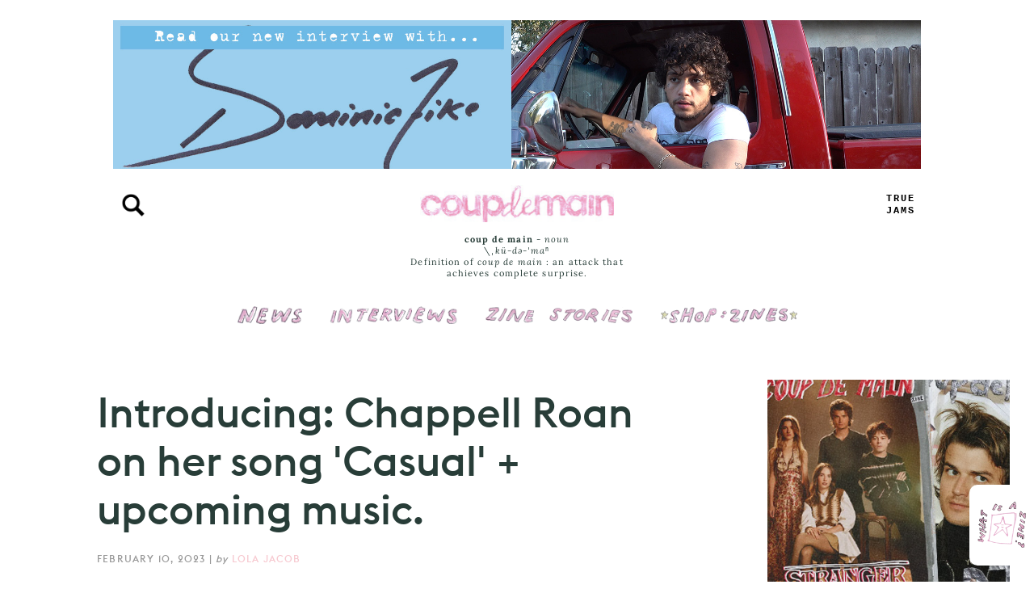

--- FILE ---
content_type: text/html; charset=UTF-8
request_url: https://coupdemainmagazine.com/chappell-roan/18994
body_size: 12254
content:
<!DOCTYPE html>
<html lang="en" dir="ltr" prefix="og: https://ogp.me/ns#">
  <head>
    <meta charset="utf-8" />
<script>var _paq = _paq || [];(function(){var u=(("https:" == document.location.protocol) ? "https://analytics.coupdemainmagazine.com/" : "http://analytics.coupdemainmagazine.com/");_paq.push(["setSiteId", "1"]);_paq.push(["setTrackerUrl", u+"matomo.php"]);_paq.push(["setDoNotTrack", 1]);if (!window.matomo_search_results_active) {_paq.push(["trackPageView"]);}_paq.push(["setIgnoreClasses", ["no-tracking","colorbox"]]);_paq.push(["enableLinkTracking"]);var d=document,g=d.createElement("script"),s=d.getElementsByTagName("script")[0];g.type="text/javascript";g.defer=true;g.async=true;g.src=u+"matomo.js";s.parentNode.insertBefore(g,s);})();</script>
<meta name="description" content="Los Angeles-based popstar Chappell Roan is signing her name in neon glitter on the pop world with her latest track, &#039;Casual&#039;, following the downfall of a &quot;casual&quot; relationship. Embellished with memorable lyrics like, &quot;I fucked you in the bathroom when we went to dinner / Your parents at the table, you wonder why I&#039;m bitter,&quot; and &quot;I&#039;ve heard so many rumours / That I&#039;m just a girl that you bang on your couch,&quot; scattered throughout the track." />
<meta name="keywords" content="Coup De Main, Coup De Main Magazine, New Zealand Magazine, Music Magazine, Music, Pop-Culture, CDM, Fashion, Films, TV, Movies, Photography, Interviews, Books, TV, Arts, Blogs" />
<link rel="shortlink" href="https://cpdmn.com" />
<link rel="canonical" href="https://coupdemainmagazine.com/chappell-roan/18994" />
<link rel="image_src" href="https://coupdemainmagazine.com/sites/default/files/styles/large_square/public/article/18994/hero-18994-721217428.jpg?itok=Ux_kIcGX" />
<meta name="rights" content="Coup De Main © 2009-2025 - All Rights Reserved. Unauthorised reproduction of any part/images/articles/content of this site is prohibited by law. All images and content © 2009-2025." />
<meta name="referrer" content="no-referrer" />
<link rel="icon" href="https://coupdemainmagazine.com/sites/default/files/icons/favicon.ico" />
<link rel="mask-icon" href="https://coupdemainmagazine.com/sites/default/files/icons/mask-icon.svg" color="#ffffff" />
<link rel="icon" sizes="16x16" href="https://coupdemainmagazine.com/sites/default/files/icons/cdm-16x16.png" />
<link rel="icon" sizes="32x32" href="https://coupdemainmagazine.com/sites/default/files/icons/cdm-32x32.png" />
<link rel="icon" sizes="96x96" href="https://coupdemainmagazine.com/sites/default/files/icons/cdm-96x96.png" />
<link rel="icon" sizes="192x192" href="https://coupdemainmagazine.com/sites/default/files/icons/cdm-192x192.png" />
<link rel="apple-touch-icon" href="https://coupdemainmagazine.com/sites/default/files/icons/cdm-60x60.png" />
<link rel="apple-touch-icon" sizes="72x72" href="https://coupdemainmagazine.com/sites/default/files/icons/cdm-72x72.png" />
<link rel="apple-touch-icon" sizes="76x76" href="https://coupdemainmagazine.com/sites/default/files/icons/cdm-76x76.png" />
<link rel="apple-touch-icon" sizes="114x114" href="https://coupdemainmagazine.com/sites/default/files/icons/cdm-114x114.png" />
<link rel="apple-touch-icon" sizes="120x120" href="https://coupdemainmagazine.com/sites/default/files/icons/cdm-120x120.png" />
<link rel="apple-touch-icon" sizes="144x144" href="https://coupdemainmagazine.com/sites/default/files/icons/cdm-144x144.png" />
<link rel="apple-touch-icon" sizes="152x152" href="https://coupdemainmagazine.com/sites/default/files/icons/cdm-152x152.png" />
<link rel="apple-touch-icon" sizes="180x180" href="https://coupdemainmagazine.com/sites/default/files/icons/cdm-180x180.png" />
<link rel="apple-touch-icon-precomposed" href="https://coupdemainmagazine.com/sites/default/files/icons/cdm-57x57.png" />
<link rel="apple-touch-icon-precomposed" sizes="72x72" href="https://coupdemainmagazine.com/sites/default/files/icons/cdm-72x72.png" />
<link rel="apple-touch-icon-precomposed" sizes="76x76" href="https://coupdemainmagazine.com/sites/default/files/icons/cdm-76x76.png" />
<link rel="apple-touch-icon-precomposed" sizes="114x114" href="https://coupdemainmagazine.com/sites/default/files/icons/cdm-114x114.png" />
<link rel="apple-touch-icon-precomposed" sizes="120x120" href="https://coupdemainmagazine.com/sites/default/files/icons/cdm-120x120.png" />
<link rel="apple-touch-icon-precomposed" sizes="144x144" href="https://coupdemainmagazine.com/sites/default/files/icons/cdm-114x114.png" />
<link rel="apple-touch-icon-precomposed" sizes="152x152" href="https://coupdemainmagazine.com/sites/default/files/icons/cdm-152x152.png" />
<link rel="apple-touch-icon-precomposed" sizes="180x180" href="https://coupdemainmagazine.com/sites/default/files/icons/cdm-180x180.png" />
<meta property="og:site_name" content="Coup de Main Magazine" />
<meta property="og:type" content="Article" />
<meta property="og:url" content="https://coupdemainmagazine.com/chappell-roan/18994" />
<meta property="og:title" content="Introducing: Chappell Roan on her song &#039;Casual&#039; + upcoming music." />
<meta property="og:image" content="https://coupdemainmagazine.com/sites/default/files/styles/large_square/public/article/18994/hero-18994-721217428.jpg?itok=Ux_kIcGX" />
<meta property="og:image:url" content="https://coupdemainmagazine.com/sites/default/files/styles/large_square/public/article/18994/hero-18994-721217428.jpg?itok=Ux_kIcGX" />
<meta property="og:image:secure_url" content="https://coupdemainmagazine.com/sites/default/files/styles/large_square/public/article/18994/hero-18994-721217428.jpg?itok=Ux_kIcGX" />
<meta property="og:image:type" content="image/jpeg" />
<meta property="og:image:width" content="900" />
<meta property="og:image:height" content="900" />
<meta property="og:updated_time" content="2023-02-14T11:56:58+1300" />
<meta property="article:publisher" content="https://www.facebook.com/coupdemainmag" />
<meta name="twitter:card" content="summary_large_image" />
<meta name="twitter:site" content="@coupdemain" />
<meta name="twitter:title" content="Introducing: Chappell Roan on her song &#039;Casual&#039; + upcoming music." />
<meta name="twitter:site:id" content="21392223" />
<meta name="twitter:image" content="https://coupdemainmagazine.com/sites/default/files/styles/large_square/public/article/18994/hero-18994-721217428.jpg?itok=Ux_kIcGX" />
<meta name="viewport" content="width=device-width, initial-scale=1.0, minimum-scale=1.0, maximum-scale=1.0" />
<meta name="Generator" content="Drupal 10 (https://www.drupal.org)" />
<meta name="MobileOptimized" content="width" />
<meta name="HandheldFriendly" content="true" />
<link rel="prev" href="/paramore/19008" />
<link rel="next" href="/steven-yeun/19010" />

    <title>Introducing: Chappell Roan on her song &#039;Casual&#039; + upcoming music. | Coup de Main Magazine</title>
    <link rel="stylesheet" media="all" href="/core/modules/system/css/components/align.module.css?t8fxhi" />
<link rel="stylesheet" media="all" href="/core/modules/system/css/components/fieldgroup.module.css?t8fxhi" />
<link rel="stylesheet" media="all" href="/core/modules/system/css/components/container-inline.module.css?t8fxhi" />
<link rel="stylesheet" media="all" href="/core/modules/system/css/components/clearfix.module.css?t8fxhi" />
<link rel="stylesheet" media="all" href="/core/modules/system/css/components/details.module.css?t8fxhi" />
<link rel="stylesheet" media="all" href="/core/modules/system/css/components/hidden.module.css?t8fxhi" />
<link rel="stylesheet" media="all" href="/core/modules/system/css/components/item-list.module.css?t8fxhi" />
<link rel="stylesheet" media="all" href="/core/modules/system/css/components/js.module.css?t8fxhi" />
<link rel="stylesheet" media="all" href="/core/modules/system/css/components/nowrap.module.css?t8fxhi" />
<link rel="stylesheet" media="all" href="/core/modules/system/css/components/position-container.module.css?t8fxhi" />
<link rel="stylesheet" media="all" href="/core/modules/system/css/components/reset-appearance.module.css?t8fxhi" />
<link rel="stylesheet" media="all" href="/core/modules/system/css/components/resize.module.css?t8fxhi" />
<link rel="stylesheet" media="all" href="/core/modules/system/css/components/system-status-counter.css?t8fxhi" />
<link rel="stylesheet" media="all" href="/core/modules/system/css/components/system-status-report-counters.css?t8fxhi" />
<link rel="stylesheet" media="all" href="/core/modules/system/css/components/system-status-report-general-info.css?t8fxhi" />
<link rel="stylesheet" media="all" href="/core/modules/system/css/components/tablesort.module.css?t8fxhi" />
<link rel="stylesheet" media="all" href="/modules/contrib/flippy/css/flippy.css?t8fxhi" />
<link rel="stylesheet" media="all" href="/core/modules/views/css/views.module.css?t8fxhi" />
<link rel="stylesheet" media="all" href="/themes/coup/css/base/base.css?t8fxhi" />
<link rel="stylesheet" media="all" href="/themes/coup/css/base/fonts.css?t8fxhi" />
<link rel="stylesheet" media="all" href="/themes/coup/css/base/forms.css?t8fxhi" />
<link rel="stylesheet" media="all" href="/themes/coup/css/base/print.css?t8fxhi" />
<link rel="stylesheet" media="all" href="/themes/coup/css/layout/layout.css?t8fxhi" />
<link rel="stylesheet" media="all" href="/themes/coup/css/layout/layout-footer.css?t8fxhi" />
<link rel="stylesheet" media="all" href="/themes/coup/css/layout/article.css?t8fxhi" />
<link rel="stylesheet" media="all" href="/themes/coup/css/components/masthead.css?t8fxhi" />
<link rel="stylesheet" media="all" href="/themes/coup/css/components/takeover.css?t8fxhi" />

    
  </head>
  <body class="node type-article">
        <a href="#main-content" class="visually-hidden focusable">
      Skip to main content
    </a>
    
      <div class="dialog-off-canvas-main-canvas" data-off-canvas-main-canvas>
    
<main role="main">
    <div id="wrapper" class="layout-container">
        
                    <section role="banner" id="masthead" class="masthead">
                  <div>
    <div class="views-element-container" id="block-masthead-banner">
  
    
      <div><div class="js-view-dom-id-8d12b1f45a724807147fc0b32b7b1045efffe7376466f0fa9a32842d806b51be">
  
  
  

  
  
  

      <div class="views-row"><div data-history-node-id="20233">
    
            <div>  <a href="https://coupdemainmagazine.com/dominic-fike/20232" target="_blank"><img loading="lazy" src="/sites/default/files/masthead/masthead-1581513741.jpg" width="1900" height="350" alt="Dominic Fike" />
</a>
</div>
      
</div>
</div>

    

  
  

  
  
</div>
</div>

  </div>

  </div>

            </section>
                <header id="main-header" class="main-header">
            <div id="main-utils">
                <div class="contain">
                    <button id="main-utilBtn" class="utilBtn open-over" title="Menu and Search"></button>
                </div>
            </div>
            <div id="main-media">
                <div class="contain">
                    <button id="main-spotsBtn" class="spotsBtn open-over" title="COUP DE MAIN'S TRUE JAMS">PLAYLIST</button>
                </div>
            </div>
              <div>
    <div id="block-coup-site-branding">
  
    
  <div class="lockup">
            <div id="main-logo">
            <a href="/" rel="home">
                <img src="/sites/default/files/cdm-pink.png" alt="Home" fetchpriority="high" />
            </a>
        </div>
                    <div class="slogan">
            <span class="slo-bold">coup de main</span> - <span class="slo-it">noun</span><br />\ˌ<span class="slo-it">kü-də-ˈmaⁿ</span><br />Definition of <span class="slo-it">coup de main</span> : an attack that achieves complete surprise.</span>
        </div>
    </div>
</div>
<nav role="navigation" aria-labelledby="block-coup-main-menu-menu" id="block-coup-main-menu">
            
  <h2 class="visually-hidden" id="block-coup-main-menu-menu">Main navigation</h2>
  

        
              <ul>
              <li>
        <a href="/news" class="menu news" data-drupal-link-system-path="taxonomy/term/8">News</a>
              </li>
          <li>
        <a href="/interviews" class="menu interviews" data-drupal-link-system-path="taxonomy/term/4">Interviews</a>
              </li>
          <li>
        <a href="/covers" class="menu covers" data-drupal-link-system-path="taxonomy/term/7130">Cover Stories</a>
              </li>
          <li>
        <a href="/zines" class="menu shop" data-drupal-link-system-path="zines">Shop: Zines</a>
              </li>
        </ul>
  


  </nav>

  </div>

        </header>
        <section id="leader" class="leader">
            
        </section> 

        <a id="main-content" tabindex="-1"></a>        
        <section id="first-content" class="first-content contents">
            <div class="layout-content">
                <article id="article">    <div data-drupal-messages-fallback class="hidden"></div>
<div id="block-coup-page-title">
  
    
      
  <h1>
<span>Introducing: Chappell Roan on her song &#039;Casual&#039; + upcoming music.</span>
</h1>


  </div>
<div class="views-element-container" id="block-article-meta">
  
    
      <div><div class="js-view-dom-id-0d33cf080dfa5e71b50d6dea2cbc76b043e1dc4a91cbadf3bfc4e9486f1d13e6">
  
  
  

  
  
  

      <div class="views-row"><div class="views-field views-field-nothing"><span class="field-content article-meta"><time datetime="2023-02-10T14:12:22+13:00" title="February 10, 2023">February 10, 2023</time>
 | <em>by</em> <a href="/lola" hreflang="en">Lola Jacob</a></span></div><div class="views-field views-field-field-article-tags"><div class="field-content"><ul><li><a href="/chappell-roan" hreflang="en">Chappell Roan</a></li></ul></div></div></div>

    

  
  

  
  
</div>
</div>

  </div>
<div class="views-element-container" id="block-article-hero-block">
  
    
      <div><div class="js-view-dom-id-6760c337374e3bc447613f48ff11399468e5e9ce4039533bf94f538b039d965b">
  
  
  

  
  
  

      <div class="views-row"><div class="views-field views-field-field-hero-image"><div class="field-content">  <img loading="lazy" src="/sites/default/files/article/18994/hero-18994-721217428.jpg" width="800" height="566" alt="" />

</div></div></div>

    

  
  

  
  
</div>
</div>

  </div>
<div id="block-coup-content">
  
    
      <article data-history-node-id="18994">

  
    

  
  <div>
    
            <div class="article-content"><p>Los Angeles-based popstar Chappell Roan is signing her name in neon glitter on the pop world with her latest track, '<em>Casual</em>', following the downfall of a <em>"casual" </em>relationship. Embellished with memorable lyrics like<em>, "I fucked you in the bathroom when we went to dinner / Your parents at the table, you wonder why I'm bitter,"</em> and <em>"I've heard so many rumours / That I'm just a girl that you bang on your couch,"&nbsp;</em>scattered throughout the track.</p>

<p>After the release of her song '<em>Pink Pony Club</em>' back in 2020, it has all been onward and upwards for Roan - from opening for Olivia Rodrigo, to releasing her debut full-length album very soon. Songs created to be screamed at the top of your lungs, Roan pairs all her tracks with a just as fun visual, including her video for '<em>Naked In Manhattan</em>', about which she shares:<em> "I packed a giant suitcase of thrifted costumes and said, 'Fuck it, we’ll just figure it out when we get there.' That shoot was the birth of the new era... It was pure magic and it was the biggest risk I took last year for my project financially."</em></p>

<p>Next up for her is a new single '<em>Kaleidoscope</em>' which she worked on with Dan Nigro - she even gave us a sneak peek at some of the lyrics: "<em>Love is a Kaleidoscope. How it works, I’ll never know. Even all the change, it’s somehow all the same. Turn it to the left and right. Colours shining in your eye. Even upside down, it’s beautiful somehow."</em></p>

<p>P.S. Chappell Roan has also guest-curated two pages in our<em> 'Forever' </em>zine - which you can purchase <a href="https://coupdemainshop.myshopify.com/collections/subscribe/products/forever-diy-zine" target="_blank">here</a>.&nbsp;</p>

<p>We talked to Roan about the versions of people we have in our heads, doing the work, and her guinea pig Gogo...</p>

<p><em><strong>COUP DE MAIN: 'Casual' follows really specific memories from a relationship, like talking down their sister and being invited to their mum's house in Long Beach - when you are writing a song about memories, do you find that they play through your mind cinematically or more in snapshots and flashes of moments?&nbsp;</strong></em><br>
	<strong>CHAPPELL ROAN:</strong> I like narrative songwriting, so it usually plays out like a film in my head.&nbsp;</p>

<p><em><strong>CDM: In 'Casual' you sing, "Dream of us in a year / Maybe we'd have an apartment / And you'd show me off to your friends at the pier" - what is it about the idea of a better future that makes us stick out a toxic relationship?&nbsp;</strong></em><br>
	<strong>CHAPPELL</strong>: I make up versions of the people I have feelings for. It’s very damaging because they aren’t real, but the hope of them becoming what I want them to be, is what keeps me clinging to them. It’s very toxic. It’s unrealistic. Fantasising is my downfall, but it brings out the best songs in me I guess.</p>

<p><em><strong>CDM: The video for 'Naked In Manhattan' is so fun and energetic - what was the process like filming this video?&nbsp;</strong></em><br>
	<strong>CHAPPELL</strong>: My friend Ryan Clemens and I went to New York with no plan really. I packed a giant suitcase of thrifted costumes and said, <em>'Fuck it, we’ll just figure it out when we get there.' </em>That shoot was the birth of the new era. It was hard to shoot 12-14 hours a day, dragging a suitcase of costumes around, changing in a tiny pop-up tent in Central Park, freezing cold in the middle of December. It was pure magic and it was the biggest risk I took last year for my project financially.&nbsp;</p>

<p><img alt class="image-full_width" height="555" src="/sites/default/files/styles/full_width/public/article/18994/img-18994-214691502.jpeg?itok=sj4uGL4z" width="680" loading="lazy"></p>

<p><em><strong>CDM: If you had to assign a song of yours to your guinea pig Gogo that represents them - what would that song be?&nbsp;</strong></em><br>
	<strong>CHAPPELL</strong>: Honestly, '<em>Femininomenon</em>' because she’s a femininomnenon. I really love her and taking care of her helps me stay grounded by caring for something else. She is considered a senior pig and is 6 1/2 years old. I’m lucky to have spent this much time with her.</p>

<p><em><strong>CDM: I'm a firm believer that 'Pink Pony Club' is one of the most fun songs ever created - what is it like performing that song in a room full of people?&nbsp;</strong></em><br>
	<strong>CHAPPELL</strong>: Truly magical. I performed it for the first time ever this year. If you think about it, it was released right at the beginning of the pandemic and there was not an opportunity to party. It’s a party song. I just love seeing how into it everyone gets, it makes my project feel special.&nbsp;</p>

<p><em><strong>CDM: What does a perfect day look like to you?&nbsp;</strong></em><br>
	<strong>CHAPPELL</strong>: Morning hike with friends, then a yummy brunch. Afternoon thrifting with friends and a cute café lunch. Watch a movie and craft until a dinner. Bake cookies then have a game night. I love games.&nbsp;</p>

<p><img alt class="image-full_width" height="555" src="/sites/default/files/styles/full_width/public/article/18994/img-18994-426378202.jpg?itok=6MTFVVRp" width="680" loading="lazy"></p>

<p><em><strong>CDM: "Within those limitations can come magic," you've once said about being an unsigned artist - is there something you wish people knew about both the struggles and successes of being an unsigned artist?</strong></em><br>
	<strong>CHAPPELL</strong>: You’re just not going to be able to do a lot of things you want to. I am lucky because I have very talented friends who all live in LA and do me huge favours, like working for free. Everyone busts their ass for this project. Everyone. I am lucky to live in a city that’s a hub for music. I’m lucky to have the knowledge of how to navigate my project. A lot of this is about privilege. If your parents pay for your lifestyle in LA or NYC, it automatically becomes a lot easier to be an indie artist. I have worked several jobs over the years to barely stay afloat. I simply could not bear giving up on this. You have to do the work. No one is going to work harder than the artist. No one is going to push you to keep this going, regardless of being signed. I believe in this, that’s what’s fuelled me this year. &nbsp;</p>

<p><em><strong>CDM: Do you have a lyric that you've written that you feel most proud of?</strong></em><br>
	<strong>CHAPPELL</strong>: This is the next song that’s coming out called '<em>Kaleidoscope</em>', but my fave lyric is: <em>“Love is a Kaleidoscope. How it works, I’ll never know. Even all the change, it’s somehow all the same. Turn it to the left and right. Colours shining in your eye. Even upside down, it’s beautiful somehow.”</em></p>

<p><em><strong>CDM: You opened for Olivia Rodrigo on her 'Sour' tour! What was that experience like?</strong></em><br>
	<strong>CHAPPELL</strong>: Opening for Olivia automatically put me in a new territory. It proved a lot for my project being independent. It was so gratifying, and to be honest, not as hard as I thought. I thought I would feel like I would arrive in this new era of myself performing in front of 10,000 people, but it didn’t feel that way at all. It all felt normal and natural. That’s when I knew I’ve was ready to do a show like that. I feel ready to do massive rooms right now. I feel confident in my performance and the music carries it all. I love Olivia and am so grateful for that opportunity.&nbsp;</p>

<p><em><strong>CDM: You've talked about giving your inner child justice through your clothing and style - if you could tell your child-self something, what would it be? &nbsp;</strong></em><br>
	<strong>CHAPPELL</strong>: You are more than talented. You are smart and gentle and so much more.&nbsp;</p>

<p><em><strong>CDM: What can you tell us about upcoming music?&nbsp;</strong></em><br>
	<strong>CHAPPELL</strong>: I’m finishing up an album right now with Dan Nigro. He’s my main co-writer/producer. Fingers crossed it comes out in the summer. '<em>Kaleidoscope</em>' is hopefully coming out in late January / early February.</p>

<p><em>'Casual' is out now - listen below:</em></p>

<div class="embeddedContent oembed-provider- oembed-provider-youtube" data-oembed="https://www.youtube.com/watch?v=aSRrALMGRyQ&amp;ab_channel=ChappellRoan" data-oembed_provider="youtube" data-resizetype="noresize"><iframe allowfullscreen="true" allowscriptaccess="always" frameborder="0" height="349" scrolling="no" src="//www.youtube.com/embed/aSRrALMGRyQ?wmode=transparent&amp;jqoemcache=TxTiv" width="425"></iframe></div>

<p>&nbsp;</p>
</div>
      
  </div>

</article>

  </div>
<div class="views-element-container" id="block-social-sharing-block">
  
      <h2>Share this:</h2>
    
      <div><div class="js-view-dom-id-ac831f8e5d8119275357ff58fedf755358f9429d11e45a9ae6dc942c94d86585">
  
  
  

  
  
  

      <div class="views-row"><div class="views-field views-field-nothing-1"><span class="field-content"><a href="https://www.facebook.com/sharer/sharer.php?u=https%3A//coupdemainmagazine.com/chappell-roan/18994" title="Share this on Facebook" class="social-fb" rel="nofollow" target="_blank">Share on Facebook</a></span></div><div class="views-field views-field-nothing-2"><span class="field-content"><a href="https://twitter.com/intent/tweet?url=https%3A//coupdemainmagazine.com/chappell-roan/18994&amp;text=Introducing%3A%20Chappell%20Roan%20on%20her%20song%20%27Casual%27%20%20%20upcoming%20music.&amp;via=coupdemain" title="Share this on X" class="social-tweet" rel="nofollow" target="_blank">Share on X</a></span></div><div class="views-field views-field-nothing-3"><span class="field-content"><a href="https://pinterest.com/pin/create/button/?url=https%3A//coupdemainmagazine.com/sites/default/files/article/18994/hero-18994-721217428.jpg&amp;media=Introducing%3A%20Chappell%20Roan%20on%20her%20song%20%27Casual%27%20%20%20upcoming%20music.&amp;description=Los%20Angeles-based%20popstar%20Chappell%20Roan%20is%20signing%20her%20name%20in%20neon%20glitter%20on%20the%20pop%20world%20with%E2%80%A6" title="Pin this image on Pinterest" class="social-pin" rel="nofollow" target="_blank">Pin on Pinterest</a></span></div><div class="views-field views-field-nothing-4"><span class="field-content"><a href="https://tumblr.com/widgets/share/tool?canonicalUrl=https%3A//coupdemainmagazine.com/chappell-roan/18994" title="Share this on Tumblr" class="social-tumblr" rel="nofollow" target="_blank">Share on Tumblr</a></span></div><div class="views-field views-field-nothing-5"><span class="field-content"><a href="mailto:?subject=Introducing: Chappell Roan on her song &#039;Casual&#039; + upcoming music.&amp;body=Check%20this%20out%3A%20https://coupdemainmagazine.com/chappell-roan/18994" title="Share this via email" class="social-email views-ajax-processed-processed" rel="nofollow" target="_blank">Send via Email</a></span></div></div>

    

  
  

  
  
</div>
</div>

  </div>
<div class="views-element-container" id="block-more-category-link">
  
    
      <div><div class="js-view-dom-id-af403cc93091d9a300a5d3308a9ff699bf0c999b889adffe74610fa2fca1c09a">
  
  
  

  
  
  

      <div class="views-row"><div class="views-field views-field-view-taxonomy-term"><span class="field-content"><a href="/chappell-roan" hreflang="en">Chappell Roan</a></span></div></div>

    

  
  

  
  
</div>
</div>

  </div>
<div id="block-coup-flippyblock">
  
    
      <ul class="flippy">
        <li class="flippy-next">
        <span class="direction">slightly newer</span>
        <a class="flippy-link next" href="/steven-yeun/19010">
            <span>Here&#039;s your first look at &#039;The Beef&#039; starring Steven Yeun.</span>
            <span class="flippy-img"><img src="https://coupdemainmagazine.com/sites/default/files/styles/flippy/public/article/19010/hero-19010-1373953989.jpeg?itok=ILVfs1Um" /></span>
        </a>
    </li>
          <li class="flippy-previous">
        <span class="direction">slightly older</span>
        <a class="flippy-link previous" href="/paramore/19008">
            <span>A Paramore x &#039;This Is Why&#039; appreciation post.</span>
            <span class="flippy-img"><img src="https://coupdemainmagazine.com/sites/default/files/styles/flippy/public/article/19008/hero-19008-1844395592.jpeg?itok=2rnzQZV9" /></span>
        </a>
    </li>    
    </ul>

  </div>

</article>
                <section id="article-sidebar">  <div>
    <div class="views-element-container" id="block-article-takeover-banner">
  
    
      <div><div class="js-view-dom-id-ef837c60bfd86da945c8700527e962e5958f5adb7e44384a187ec8fa97fc6ded">
  
  
  

  
  
  

      <div class="views-row"><div data-history-node-id="20250">
    
            <div>  <a href="https://coupdemain.shop/" target="_blank"><img loading="lazy" src="/sites/default/files/takeover/takeover-right-20250.jpg" width="350" height="1680" alt="" />
</a>
</div>
      
</div>
</div>

    

  
  

  
  
</div>
</div>

  </div>

  </div>
</section>
                
            </div>
        </section>
        <section id="second-content" class="second-content contents">
            <div class="layout-content">
                <div class="second-main">
                      <div>
    <div class="views-element-container" id="block-related-articles">
  
      <h2>Related Articles</h2>
    
      <div><div class="js-view-dom-id-cb718e360fea7bcaa7954097c19c8e1704e42c9683bcba32138437c4131453b7">
  
  
  

  
  
  

  <div class="item-list">
  
  <ul>

          <li class="row-1"><div class="views-field views-field-title"><span class="field-content"><a href="/flor/14579"><img loading="lazy" src="/sites/default/files/styles/popular_pics_scaler/public/article/14579/hero-14579-1587723489.jpg?itok=gbg_QF4_" width="600" height="400" alt="" /><div class="related"><span class="related-cat">Interviews</span><span class="related-title">Interview: flor on their debut album, &#039;come out. you&#039;re hiding&#039;.</span></div></a></span></div></li>
          <li class="row-2"><div class="views-field views-field-title"><span class="field-content"><a href="/billie-eilish/18409"><img loading="lazy" src="/sites/default/files/styles/popular_pics_scaler/public/article/18409/hero-18409-907643416.jpg?itok=axD9YdrK" width="600" height="483" alt="" /><div class="related"><span class="related-cat">News</span><span class="related-title">Watch Billie Eilish and Hayley Williams perform &#039;Misery Business&#039; and &#039;Happier Than Ever&#039; at Coachella 2022.</span></div></a></span></div></li>
          <li class="row-3"><div class="views-field views-field-title"><span class="field-content"><a href="/beabadoobee/18592"><img loading="lazy" src="/sites/default/files/styles/popular_pics_scaler/public/article/18592/hero-18592-1984752270.jpg?itok=9b1jChc5" width="600" height="431" alt="" /><div class="related"><span class="related-cat">News</span><span class="related-title">Listen: Beabadoobee&#039;s new song &#039;10:36&#039;.</span></div></a></span></div></li>
          <li class="row-4"><div class="views-field views-field-title"><span class="field-content"><a href="/chelsea-peretti/16599"><img loading="lazy" src="/sites/default/files/styles/popular_pics_scaler/public/article/16599/hero-16599-2021536014.jpg?itok=g5_zO1mv" width="600" height="300" alt="" /><div class="related"><span class="related-cat">News</span><span class="related-title">Chelsea Peretti shares debut EP + announces upcoming album.</span></div></a></span></div></li>
          <li class="row-5"><div class="views-field views-field-title"><span class="field-content"><a href="/halsey/15969"><img loading="lazy" src="/sites/default/files/styles/popular_pics_scaler/public/article/15969/hero-15969-563204106.jpg?itok=F-X2rsL0" width="600" height="343" alt="" /><div class="related"><span class="related-cat">News</span><span class="related-title">Halsey announces new single &#039;Graveyard&#039;.</span></div></a></span></div></li>
          <li class="row-6"><div class="views-field views-field-title"><span class="field-content"><a href="/alix-page/19045"><img loading="lazy" src="/sites/default/files/styles/popular_pics_scaler/public/article/19045/hero-19045-344067507.jpg?itok=rkVorj7Q" width="600" height="363" alt="" /><div class="related"><span class="related-cat">News</span><span class="related-title">An online accompaniment to CDM Zine #20 - Obsession Zine.</span></div></a></span></div></li>
    
  </ul>

</div>

    

  
  

  
  
</div>
</div>

  </div>

  </div>

                </div>
            </div>
        </section>

            <footer id="footer-final" role="contentinfo">
            <section id="footer-final" class="footer-final">
                  <div>
    <div id="block-coup-sociallinks">
  
    
      
            <div><ul class="social-nav"><li class="social fb"><a href="https://www.facebook.com/coupdemainmag" target="_blank" title="Visit Coup De Main Magazine on Facebook"><em><i aria-hidden="true"><svg height="1792" viewBox="0 0 1792 1792" width="1792"><path d="m1343 12v264h-157q-86 0-116 36t-30 108v189h293l-39 296h-254v759h-306v-759h-255v-296h255v-218q0-186 104-288.5t277-102.5q147 0 228 12z" /></svg></i></em></a></li><li><a href="https://www.youtube.com/coupdemainmagazine" target="_blank" title="Visit Coup De Main Magazine on YouTube"><em><i class="fa fa-youtube-play" aria-hidden="true"><svg height="1792" viewBox="0 0 1792 1792" width="1792"><path d="m711 1128 484-250-484-253zm185-862q168 0 324.5 4.5t229.5 9.5l73 4q1 0 17 1.5t23 3 23.5 4.5 28.5 8 28 13 31 19.5 29 26.5q6 6 15.5 18.5t29 58.5 26.5 101q8 64 12.5 136.5t5.5 113.5v176q1 145-18 290-7 55-25 99.5t-32 61.5l-14 17q-14 15-29 26.5t-31 19-28 12.5-28.5 8-24 4.5-23 3-16.5 1.5q-251 19-627 19-207-2-359.5-6.5t-200.5-7.5l-49-4-36-4q-36-5-54.5-10t-51-21-56.5-41q-6-6-15.5-18.5t-29-58.5-26.5-101q-8-64-12.5-136.5t-5.5-113.5v-176q-1-145 18-290 7-55 25-99.5t32-61.5l14-17q14-15 29-26.5t31-19.5 28-13 28.5-8 23.5-4.5 23-3 17-1.5q251-18 627-18z" /></svg></i></em></a></li><li class="social insta"><a href="https://www.instagram.com/coupdemain" target="_blank" title="Visit Coup De Main Magazine on Instagram"><em><i aria-hidden="true"><svg width="1792" height="1792" viewBox="0 0 1792 1792"><path d="M1152 896q0-106-75-181t-181-75-181 75-75 181 75 181 181 75 181-75 75-181zm138 0q0 164-115 279t-279 115-279-115-115-279 115-279 279-115 279 115 115 279zm108-410q0 38-27 65t-65 27-65-27-27-65 27-65 65-27 65 27 27 65zM896 266l-76.5-.5q-69.5-.5-105.5 0t-96.5 3-103 10T443 297q-50 20-88 58t-58 88q-11 29-18.5 71.5t-10 103-3 96.5 0 105.5.5 76.5-.5 76.5 0 105.5 3 96.5 10 103T297 1349q20 50 58 88t88 58q29 11 71.5 18.5t103 10 96.5 3 105.5 0 76.5-.5 76.5.5 105.5 0 96.5-3 103-10 71.5-18.5q50-20 88-58t58-88q11-29 18.5-71.5t10-103 3-96.5 0-105.5-.5-76.5.5-76.5 0-105.5-3-96.5-10-103T1495 443q-20-50-58-88t-88-58q-29-11-71.5-18.5t-103-10-96.5-3-105.5 0-76.5.5zm768 630q0 229-5 317-10 208-124 322t-322 124q-88 5-317 5t-317-5q-208-10-322-124t-124-322q-5-88-5-317t5-317q10-208 124-322t322-124q88-5 317-5t317 5q208 10 322 124t124 322q5 88 5 317z" /></svg></i></em></a></li><li class="social tiktok"><a href="https://www.tiktok.com/@coupdemain" target="_blank" title="Visit Coup De Main Magazine on TikTok"><em><i aria-hidden="true"><svg viewBox="0 0 448 512" id="IconChangeColor" height="200" width="200"><!--!Font Awesome Free 6.5.1 by @fontawesome - https://fontawesome.com License - https://fontawesome.com/license/free Copyright 2024 Fonticons, Inc.--><path d="M448 209.9a210.1 210.1 0 0 1 -122.8-39.3V349.4A162.6 162.6 0 1 1 185 188.3V278.2a74.6 74.6 0 1 0 52.2 71.2V0l88 0a121.2 121.2 0 0 0 1.9 22.2h0A122.2 122.2 0 0 0 381 102.4a121.4 121.4 0 0 0 67 20.1z" id="mainIconPathAttribute" /></svg></i></em></a></li><li class="social tweet"><a href="https://www.twitter.com/coupdemain" target="_blank" title="Visit Coup De Main Magazine on Twitter"><em><i aria-hidden="true"><svg height="1792" viewBox="0 0 1792 1792" width="1792"><path d="m1684 408q-67 98-162 167 1 14 1 42 0 130-38 259.5t-115.5 248.5-184.5 210.5-258 146-323 54.5q-271 0-496-145 35 4 78 4 225 0 401-138-105-2-188-64.5t-114-159.5q33 5 61 5 43 0 85-11-112-23-185.5-111.5t-73.5-205.5v-4q68 38 146 41-66-44-105-115t-39-154q0-88 44-163 121 149 294.5 238.5t371.5 99.5q-8-38-8-74 0-134 94.5-228.5t228.5-94.5q140 0 236 102 109-21 205-78-37 115-142 178 93-10 186-50z" /></svg></i></em></a></li><li class="social tumblr"><a href="http://coupdemain.tumblr.com" target="_blank" title="Visit Coup De Main Magazine on Tumblr"><em><i aria-hidden="true"><svg height="1792" viewBox="0 0 1792 1792" width="1792"><path d="m1328 1329 80 237q-23 35-111 66t-177 32q-104 2-190.5-26t-142.5-74-95-106-55.5-120-16.5-118v-544h-168v-215q72-26 129-69.5t91-90 58-102 34-99 15-88.5q1-5 4.5-8.5t7.5-3.5h244v424h333v252h-334v518q0 30 6.5 56t22.5 52.5 49.5 41.5 81.5 14q78-2 134-29z" /></svg></i></em></a></li><li class="social newsletter"><a href="http://eepurl.com/b4yeOP" target="_blank" title="Sign up for Coup De Main Newsletters"><em><i aria-hidden="true"><svg height="1792" viewBox="0 0 1792 1792" width="1792"><path d="m1664 1504v-768q-32 36-69 66-268 206-426 338-51 43-83 67t-86.5 48.5-102.5 24.5h-2q-48 0-102.5-24.5t-86.5-48.5-83-67q-158-132-426-338-37-30-69-66v768q0 13 9.5 22.5t22.5 9.5h1472q13 0 22.5-9.5t9.5-22.5zm0-1051v-24.5l-.5-13-3-12.5-5.5-9-9-7.5-14-2.5h-1472q-13 0-22.5 9.5t-9.5 22.5q0 168 147 284 193 152 401 317 6 5 35 29.5t46 37.5 44.5 31.5 50.5 27.5 43 9h2q20 0 43-9t50.5-27.5 44.5-31.5 46-37.5 35-29.5q208-165 401-317 54-43 100.5-115.5t46.5-131.5zm128-37v1088q0 66-47 113t-113 47h-1472q-66 0-113-47t-47-113v-1088q0-66 47-113t113-47h1472q66 0 113 47t47 113z" /></svg></i></em></a></li></ul></div>
      
  </div>
<div class="mailchimp-signup-subscribe-form-block" data-drupal-selector="mailchimp-signup-subscribe-block-subscribe-newsletter-form" id="block-coup-mailchimpsubscriptionformsubscribetoournewsletter">
  
      <h2>Subscribe to our newsletter:</h2>
    
      <form action="/chappell-roan/18994" method="post" id="mailchimp-signup-subscribe-block-subscribe-newsletter-form" accept-charset="UTF-8">
  <div class="mailchimp-signup-subscribe-description"></div>
  <div id="mailchimp-newsletter-9d195528cb-mergefields" class="mailchimp-newsletter-mergefields"><div class="js-form-item form-item js-form-type-email form-item-mergevars-email js-form-item-mergevars-email">
      <label for="edit-mergevars-email" class="js-form-required form-required">Email Address</label>
        <input placeholder="Email Address" data-drupal-selector="edit-mergevars-email" type="email" id="edit-mergevars-email" name="mergevars[EMAIL]" value="" size="25" maxlength="254" class="form-email required" required="required" aria-required="true" />

        </div>
</div><input autocomplete="off" data-drupal-selector="form-7xbefx6orwvr-fw57y2v-uane7d8ebppjy7zuypxgn4" type="hidden" name="form_build_id" value="form-7xbEFx6orWVr-FW57y2V-UanE7d8eBppjY7zUYPXgn4" />
<input data-drupal-selector="edit-mailchimp-signup-subscribe-block-subscribe-newsletter-form" type="hidden" name="form_id" value="mailchimp_signup_subscribe_block_subscribe_newsletter_form" />
<div data-drupal-selector="edit-actions" class="form-actions js-form-wrapper form-wrapper" id="edit-actions"><input data-drupal-selector="edit-submit" type="submit" id="edit-submit" name="op" value="Go" class="button js-form-submit form-submit" />
</div>

</form>

  </div>
<nav role="navigation" aria-labelledby="block-coup-footer-menu-menu" id="block-coup-footer-menu">
            
  <h2 class="visually-hidden" id="block-coup-footer-menu-menu">Footer</h2>
  

        
              <ul>
              <li>
        <a href="/privacy" data-drupal-link-system-path="node/20040">Privacy Policy</a>
              </li>
        </ul>
  


  </nav>

  </div>

                <div class="copyright">
                    <p>Coup De Main Magazine ©2009-2026 - All Rights Reserved. Unauthorised reproduction of any part/images/articles/content of this site is prohibited by law. All images and content © 2009-2026.</p>
                </div>
            </section>
        </footer>
    
    </div>
    <div class="zine-link"><a href="/zines" class="zine-button">What is a Zine?</a></div>
</main>
<div id="overlay" class="overlay">
    <div id="overlay-content">
        <button type="button" id="overlay-close" class="overlay-close">Close</button>
        <section id="search-menu">
              <div class="region region-search-menu">
    <div class="search-block-form" data-drupal-selector="search-block-form" id="block-coup-search-form-wide" role="search">
  
    
      <form action="/search/coup" method="get" id="search-block-form" accept-charset="UTF-8">
  <div class="js-form-item form-item js-form-type-search form-item-keys js-form-item-keys form-no-label">
      <label for="edit-keys" class="visually-hidden">Search</label>
        <input title="Enter the terms you wish to search for." placeholder="Search..." data-drupal-selector="edit-keys" type="search" id="edit-keys" name="keys" value="" size="15" maxlength="128" class="form-search" />

        </div>
<div data-drupal-selector="edit-actions" class="form-actions js-form-wrapper form-wrapper" id="edit-actions--2"><input data-drupal-selector="edit-submit" type="submit" id="edit-submit--2" value="Search" class="button js-form-submit form-submit" />
</div>

</form>

  </div>
<nav role="navigation" aria-labelledby="block-coup-overlay-menu-menu" id="block-coup-overlay-menu">
            
  <h2 class="visually-hidden" id="block-coup-overlay-menu-menu">Main navigation</h2>
  

        
              <ul>
              <li>
        <a href="/news" class="menu news" data-drupal-link-system-path="taxonomy/term/8">News</a>
              </li>
          <li>
        <a href="/interviews" class="menu interviews" data-drupal-link-system-path="taxonomy/term/4">Interviews</a>
              </li>
          <li>
        <a href="/covers" class="menu covers" data-drupal-link-system-path="taxonomy/term/7130">Cover Stories</a>
              </li>
          <li>
        <a href="/zines" class="menu shop" data-drupal-link-system-path="zines">Shop: Zines</a>
              </li>
        </ul>
  


  </nav>

  </div>

        </section>
        <section id="playlist">
            <div id="players">
                <div class="wrap">
                    <div class="holder">
                        <h2>COUP DE MAIN&rsquo;S TRUE JAMS PLAYLIST</h2>
                        <div id="spotify">
                            <div id="spots-holder">
                                <iframe src="/themes/coup/html/follow.html" width="200" height="30" scrolling="no" frameborder="0" style="border:none; overflow:hidden;" allowtransparency="true"></iframe>
                            </div>    
                            <span id="spots-close"></span>
                            <div id="player"></div>
                            <div id="spots-open"><span id="spots-window">Open in new window</span></div>
                        </div>
                        <div id="apple">
                            <div id="appleplayer"></div>
                            <div id="apple-open"><span id="apple-window">Open in new window</span></div>
                        </div>
                    </div>
                </div>
            </div>
        </section>
    </div>
</div>

  </div>

    
    <script type="application/json" data-drupal-selector="drupal-settings-json">{"path":{"baseUrl":"\/","pathPrefix":"","currentPath":"node\/18994","currentPathIsAdmin":false,"isFront":false,"currentLanguage":"en"},"pluralDelimiter":"\u0003","suppressDeprecationErrors":true,"matomo":{"disableCookies":false,"trackColorbox":false,"trackMailto":true},"ajaxTrustedUrl":{"\/search\/coup":true,"form_action_p_pvdeGsVG5zNF_XLGPTvYSKCf43t8qZYSwcfZl2uzM":true},"user":{"uid":0,"permissionsHash":"38826d17fac2cd3ad5d7da5fe53623ef7ddae6bc53534dc08a1febaa12f74808"}}</script>
<script src="/core/assets/vendor/jquery/jquery.min.js?v=3.7.1"></script>
<script src="/core/misc/drupalSettingsLoader.js?v=10.6.1"></script>
<script src="/core/misc/drupal.js?v=10.6.1"></script>
<script src="/core/misc/drupal.init.js?v=10.6.1"></script>
<script src="/themes/coup/js/logic.js?v=10.6.1"></script>
<script src="/modules/contrib/matomo/js/matomo.js?t8fxhi"></script>

  </body>
</html>


--- FILE ---
content_type: text/css
request_url: https://coupdemainmagazine.com/themes/coup/css/layout/article.css?t8fxhi
body_size: 2631
content:
/** Styles for Article types **/

body.type-article #first-content .layout-content,
body.type-articlex #first-content .layout-content { position: relative; display: table; margin: 0px; width: 100%; }

#article { display: table-cell; vertical-align: top; }

#article-sidebar { position: relative; display: table-cell; vertical-align: top; width: 360px; background-color: #ffffff; padding: 30px 0 0; }

#block-coup-page-title { display: block; width: 100%; max-width: 720px; margin: 40px auto 20px; padding: 0 20px; overflow: hidden; }
#block-coup-page-title h1 { font-size: 52px; line-height: 60px; margin: 0; }

#block-article-meta { width: 100%; max-width: 720px; margin: 0 auto; padding: 0 20px; overflow: hidden;  }
#block-article-meta .article-meta { color: #999; font-family: 'eucmed', sans-serif; text-transform: uppercase; font-size: 12px; letter-spacing: 0.1em; }
#block-article-meta .article-meta em { text-transform: lowercase; }
#block-article-meta .article-meta a { text-decoration: none; color: #F7C9D0; }
#block-article-meta .article-meta a:hover { text-decoration: underline; }

#block-article-meta .article-credit { color: #999; font-family: 'eucmed', sans-serif; text-transform: uppercase; font-size: 12px; letter-spacing: 0.1em; margin-top: 2px; }
#block-article-meta .article-credit span.intro { text-transform: lowercase; font-style: italic; }
#block-article-meta .article-credit a,
#block-article-meta .article-credit span.artisan { text-decoration: none; color: #F7C9D0; }
#block-article-meta .article-credit a:hover { text-decoration: underline; }


#block-article-meta .views-field-field-article-tags { width: 100%; max-width: 720px; margin: 20px auto 0; padding: 0 20px 0 0; overflow: hidden; }
#block-article-meta .views-field-field-article-tags ul {  }
#block-article-meta .views-field-field-article-tags ul li { display: inline-block; margin: 0 10px 10px 0; }
#block-article-meta .views-field-field-article-tags ul li a { display: block; font-family: 'eucmed', sans-serif; text-transform: uppercase; letter-spacing: 0.1em; font-size: 11px; color: #000000; text-decoration: none; padding: 4px 10px; border-radius: 100px;
    background-color: #F7C9D0; }
#block-article-meta .views-field-field-article-tags ul li a:hover { color: #ffffff;
    background-color: #000000; }

#block-article-hero-block { margin: 40px auto 0; }

#block-coup-content { display: block; width: 100%; max-width: 720px; margin: 40px auto 20px; padding: 0 20px; }

.paragraph.youtube-embed { position: relative; width: 100%; height: 0; padding-bottom: 56.25%; margin-bottom: 30px; }
.paragraph.youtube-embed .video { position: absolute; top: 0; left: 0; width: 100%; height: 100%; }

.paragraph--type--xtweet { margin-bottom: 30px; }

.paragraph.instagram-post { margin-bottom: 30px; }

.paragraph--type--image { margin-bottom: 30px; }

#block-social-sharing-block { width: 100%; max-width: 720px; margin: 40px auto; text-align: center; }
#block-social-sharing-block h2 { font-family: 'eucmed', sans-serif; text-transform: uppercase; font-size: 12px; letter-spacing: 0.1em; margin: 0 0 15px; }
#block-social-sharing-block .views-field { display: inline-block; margin: 0 3px; }

#block-social-sharing-block .views-field a { display: block; width: 32px; height: 0; overflow: hidden; padding-top: 32px; border-radius: 20px; opacity: 0.2;
    background-color: #ffffff; background-image: url('../../images/social.png'); background-repeat: no-repeat; background-size: 160px; }
#block-social-sharing-block .views-field a:hover { background-color: #ffb9c4; opacity: 1; }

#block-social-sharing-block .views-field a.social-fb { background-position: 0 0; }
#block-social-sharing-block .views-field a.social-tweet { background-position: -32px 0; }
#block-social-sharing-block .views-field a.social-pin { background-position: -64px 0; }
#block-social-sharing-block .views-field a.social-tumblr { background-position: -96px 0; }
#block-social-sharing-block .views-field a.social-email { background-position: -128px 0; }

#block-social-sharing-block .views-field a.social-fb:hover { background-position: 0 -32px; }
#block-social-sharing-block .views-field a.social-tweet:hover { background-position: -32px -32px; }
#block-social-sharing-block .views-field a.social-pin:hover { background-position: -64px -32px; }
#block-social-sharing-block .views-field a.social-tumblr:hover { background-position: -96px -32px; }
#block-social-sharing-block .views-field a.social-email:hover { background-position: -128px -32px; }

#block-article-zine-block { padding: 30px 20px 0; margin: 0 auto 50px; color: #ffffff; text-align: center; overflow: hidden;
    background-color: #ffb9c4; }

#block-article-zine-block h4 { display: inline-block; text-transform: uppercase; border-bottom: 5px solid #ffffff; padding-bottom: 5px; margin-bottom: 10px; }
#block-article-zine-block .views-field-title h2 { font-size: 32px; }
#block-article-zine-block .views-field-body { width: 100%; max-width: 500px; margin: 0 auto 20px; }
#block-article-zine-block .views-field-body p { font-family: 'eucmed', sans-serif; font-size: 15px; text-align: center; }

#block-article-zine-block .views-field-field-shopify-url-1 a { display: inline-block; color: #ffffff; border: 1px solid #ffffff; padding: 15px 45px 15px 25px; margin-top: 10px; font-family: 'eucmed', sans-serif; letter-spacing: 0.1em; text-transform: uppercase; font-size: 13px; text-decoration: none;
    background-color: transparent; background-image: url('../../images/diag.png'); background-repeat: no-repeat; background-size: 14px; background-position: right 18px top 17px; }
#block-article-zine-block .views-field-field-shopify-url-1 a:hover { color: #ffb9c4;
    background-color: #ffffff; background-position: right 18px top -18px; }

#block-article-zine-block .views-field-field-front-cover { width: 320px; margin: 30px auto 0; }

#block-more-category-link { margin-bottom: 40px; }
#block-more-category-link .views-field-view-taxonomy-term a { display: block; width: 140px; margin: 0 auto; text-align: center; color: #000; font-family: 'eucmed', sans-serif; letter-spacing: 0.1em; text-transform: uppercase; font-size: 12px; }
#block-more-category-link .views-field-view-taxonomy-term a em { display: block; font-family: 'lora', serif; font-style: italic; color: #ffb9c4; text-transform: lowercase; }
#block-more-category-link .views-field-view-taxonomy-term a img { border-radius: 100px; margin-bottom: 10px; }
#block-more-category-link .views-field-view-taxonomy-term a:hover { text-decoration: underline; }
#block-more-category-link .views-field-view-taxonomy-term a:hover em { text-decoration: none; }

#block-coup-flippyblock { overflow: hidden; }
ul.flippy { }
ul.flippy li { width: 50%; text-align: center; white-space: normal; }
ul.flippy li.flippy-previous { float: right; }
ul.flippy li.flippy-next { float: left; }

ul.flippy li a { display: block; color: #000000; font-family: 'eucmed', sans-serif; width: 100%; max-width: 80%; margin: 0 auto; }
ul.flippy li span.direction { display: block; font-family: 'lora', serif; font-style: italic; color: #ffb9c4; margin-bottom: 5px; font-size: 15px; }
ul.flippy li a .flippy-img { display: block; position: relative; margin: 20px 0 0; border-radius: 50%; overflow: hidden; }
ul.flippy li a .flippy-img::after { content: ' '; position: absolute; display: block; width: 100%; height: 100%; bottom: 0; opacity: 0;
    background-color: rgba(0, 0, 0, 0.5); background-repeat: no-repeat; background-position: center center; background-size: 70px;
    -webkit-transition: -webkit-opacity 0.5s; transition: opacity 0.5s; }
ul.flippy li a.previous .flippy-img::after { background-image: url('../../images/right-white.svg'); }
ul.flippy li a.next .flippy-img::after { background-image: url('../../images/left-white.svg'); }

ul.flippy li a:hover { text-decoration: underline; }
ul.flippy li a:hover .flippy-img::after { opacity: 1; }

ul.flippy li a img::before { content: ' '; display: block;
    background-color: rgba(0, 0, 0, 0.3); }

#block-related-articles { padding-top: 60px; }
#block-related-articles h2 { font-family: 'eucmed', sans-serif; letter-spacing: 0.2em; text-transform: uppercase; font-size: 13px; width: 100%; text-align: center; margin-bottom: 50px; }

#block-related-articles .item-list { position: relative; height: 50%; overflow: hidden; }
#block-related-articles .item-list ul { list-style: none; margin: 0; padding: 0; width: 100%; height: 50%; }
#block-related-articles .item-list ul li { display: block; cursor: pointer; overflow: hidden;
    background-color: #efefef; background-size: cover; background-repeat: no-repeat; background-position: 50% 50%;
    -webkit-backface-visibility: hidden; backface-visibility: hidden; }
#block-related-articles .item-list ul li::after { position: absolute; content: ''; width: 100%; height: 100%; top: 0; left: 0; pointer-events: none;
    background: rgba(71,63,59,0.5);
    -webkit-transition: background 0.3s; transition: background 0.3s; }
#block-related-articles .item-list ul li:hover::after { background: rgba(71,63,59,0.1); }
#block-related-articles .item-list ul li.row-1 { position: relative; float: left; height: 0; width: 25%; padding-top: 25%; }
#block-related-articles .item-list ul li.row-2 { position: absolute; top: 50%; left: 0; height: 50%; width: 25%; }
#block-related-articles .item-list ul li.row-3 { position: relative; float: left; height: 0; padding-top: 50%; width: 25%; }
#block-related-articles .item-list ul li.row-4 { position: relative; float: left; height: 0; padding-top: 25%; width: 50%; }
#block-related-articles .item-list ul li.row-5 { position: absolute; top: 50%; left: 50%; height: 50%; width: 25%; }
#block-related-articles .item-list ul li.row-6 { position: absolute; top: 50%; left: 75%; height: 50%; width: 25%; }

#block-related-articles .item-list ul li a { position: absolute; display: block; top: 0; left: 0; height: 100%; width: 100%; }
#block-related-articles .item-list ul li a img { position: absolute; top: 0; left: 50%; min-width: 100%; min-height: 100%; width: unset !important; height: unset !important; max-width: unset; transform: translateX(-50%); } 

#block-related-articles .item-list ul li a .related { position: absolute; z-index: 1; bottom: 0; left: 0; padding: 20px; font-family: 'eucmed', sans-serif; letter-spacing: 0.1em; color: #ffffff; font-size: 11px; text-transform: uppercase;
    -webkit-transition: -webkit-transform 0.3s; transition: transform 0.3s; }
#block-related-articles .item-list ul li a:hover .related { -webkit-transform: translateY(-10px); transform: translateY(-10px); }
#block-related-articles .item-list ul li a span.related-cat { display: block; color: #ffb9c4; }

.oembed-provider-youtube { position: relative; width: 100%; height: 0; padding: 0 0 56.25% 0; margin: 0 auto 50px auto; }
.oembed-provider-youtube iframe { position: absolute; top: 0; left: 0; width: 100%; height: 100%; }

.slick--field-slideshow-images { position: relative; }
.slick--field-slideshow-images .slide__content { padding: 0 5px; }

.slick--field-slideshow-images ul.slick-dots { width: 100%; text-align: center; padding: 0 10%; margin: 50px 0 15px; }
.slick--field-slideshow-images ul.slick-dots li { display: inline-block; position: relative; height: 22px; width: 22px; overflow: hidden; margin: 0 10px 5px;cursor: pointer; border-radius: 12px; border: 2px solid #ffffff;
    background: #F7C9D0; }
.slick--field-slideshow-images ul.slick-dots li.slick-active { background: #000000;
    border: 2px solid #000000; }
.slick--field-slideshow-images ul.slick-dots li.slick-active button { pointer-events: none; }
.slick--field-slideshow-images ul.slick-dots li:hover { background: #000000;
    border: 2px solid #000000; }

.slick--field-slideshow-images ul.slick-dots li button { display: block; position: relative; padding: 0; margin: 0; font-family: 'eucmed', sans-serif; font-size: 11px; width: 22px; top: -2px; left: -2px; letter-spacing: normal; line-height: 22px; text-transform: uppercase; color: #ffffff; cursor: pointer; pointer-events: all;
    background-color: transparent;border: none; }

.slick--field-slideshow-images nav.slick__arrow { display: table; width: 100%; position: absolute; bottom: auto; left: 0; top: 50%; height: 2px; margin-top: -1px; pointer-events: none; width: 100%; z-index: 2;  }
.slick--field-slideshow-images nav.slick__arrow button { position: absolute; top: 50%; width: 60px; height: 60px; padding: 0; border: 0; border-radius: 30px; font-size: 0; pointer-events: auto;
    -webkit-transform: translateY(-50%); transform: translateY(-50%);
    background-color: #ffffff; background-repeat: no-repeat; background-position: center center; background-size: 20px;
    -webkit-transition: all 500ms ease-out; -moz-transition: all 500ms ease-out; -o-transition: all 500ms ease-out; transition: all 500ms ease-out; }

.slick__arrow .slick-prev { background-image: url('../../images/left.svg'); }
.slick__arrow .slick-next { background-image: url('../../images/right.svg'); }

.slick--field-slideshow-images nav.slick__arrow .slick-prev { float: left; left: -10px; }
.slick--field-slideshow-images nav.slick__arrow .slick-next { float: right; right: -10px; }

.slick--field-slideshow-images nav.slick__arrow button:hover { background-color: #ffb9c4; cursor: pointer; }

.paragraph.shopify-embed {  }
.paragraph.shopify-embed .shopify-header { width: 100%; max-width: 680px; margin: 0 auto 20px; text-align: center; }
.paragraph.shopify-embed .shopify-header p { font-size: 15px; font-family: 'eucmed', sans-serif; padding: 0 20px; line-height: 22px; text-align: center; }
.paragraph.shopify-embed .shopify-header p a { display: inline-block; font-family: 'eucmed', sans-serif; color: #ffffff; padding: 2px 5px 3px 4px; margin: 0 -2px 0 0;
    background-color: #F7C9D0; }

.paragraph.shopify-embed .slick-slide { padding: 0 25px; }
.paragraph.shopify-embed .slick-slide .views-field-image__target-id { margin-bottom: 20px;
    box-shadow: 10px 10px 30px rgb(0 0 0 / 30%); }
.paragraph.shopify-embed .slick-slide .views-field-title { font-family: 'eucmed', sans-serif; letter-spacing: 0.2px; margin: 0 0 10px 0; font-size: 16px; height: 45px; overflow: hidden; }
.paragraph.shopify-embed .slick-slide .views-field-nothing {  }
.paragraph.shopify-embed .slick-slide .views-field-nothing a { display: inline-block; padding: 10px 35px 10px 15px; font-family: 'eucmed', sans-serif; font-size: 11px; font-weight: 700; letter-spacing: 0.2em; text-transform: uppercase; color: #ffffff;
    background-image: url('../../images/right-white.svg'); background-repeat: no-repeat; background-position: right 10px center; background-size: 15px;
    -webkit-transition: all 500ms ease-out; -moz-transition: all 500ms ease-out; -o-transition: all 500ms ease-out; transition: all 500ms ease-out;}
.paragraph.shopify-embed .slick-slide .views-field-nothing a:hover { background-color: #000000; }

.paragraph.shopify-embed nav.slick__arrow { position: absolute; bottom: auto; left: 0; top: 50%; height: 2px; margin-top: -1px; pointer-events: none; width: 100%; z-index: 2; }

.paragraph.shopify-embed nav.slick__arrow button.slick-arrow { pointer-events: auto; position: absolute; top: 50%; width: 60px; height: 60px; padding: 0; border: 0; border-radius: 30px; font-size: 0; pointer-events: auto; cursor: pointer;
    -webkit-transform: translateY(-50%); transform: translateY(-50%);
    background-color: #ffffff; background-repeat: no-repeat; background-position: center center; background-size: 20px;
    -webkit-transition: all 500ms ease-out; -moz-transition: all 500ms ease-out; -o-transition: all 500ms ease-out; transition: all 500ms ease-out;}
.paragraph.shopify-embed nav.slick__arrow button.slick-arrow:hover { background-color: #ffb9c4; cursor: pointer; }

.paragraph.shopify-embed nav.slick__arrow .slick-arrow.slick-prev { left: 10px;
    background-image: url('../../images/left.svg'); }
.paragraph.shopify-embed nav.slick__arrow .slick-arrow.slick-next { right: 10px;
    background-image: url('../../images/right.svg'); }

.paragraph--type--spotify-embed { margin-bottom: 30px; }
.paragraph--type--apple-embed iframe { max-width: 100%!important; }

/** Responsiveness **/

@media only screen and (max-width: 990px) {
    #article-sidebar { display: none; }
    body.type-article #first-content .layout-content, #article { display: block; }
}

@media only screen and (max-width: 820px) {
    #block-related-articles .item-list ul li.row-1 { position: relative; width: 50%; padding-top: 50%; }
    #block-related-articles .item-list ul li.row-2 { position: relative; width: 50%; padding-top: 50%; }
    #block-related-articles .item-list ul li.row-3 { position: relative; padding-top: 50%; width: 50%; }
    #block-related-articles .item-list ul li.row-4 { position: relative; padding-top: 50%; width: 50%; }
    #block-related-articles .item-list ul li.row-5,
    #block-related-articles .item-list ul li.row-6 { display: none; }
}

@media only screen and (max-width: 560px) {
    #block-coup-page-title h1 { font-size: 38px; line-height: 42px; }
}

@media only screen and (max-width: 510px) {
    #block-related-articles .item-list ul li.row-1 { position: relative; width: 100%; padding-top: 100%; }
    #block-related-articles .item-list ul li.row-2 { position: relative; width: 100%; padding-top: 100%; }
    #block-related-articles .item-list ul li.row-3 { position: relative; padding-top: 100%; width: 100%; }
    #block-related-articles .item-list ul li.row-4 { position: relative; padding-top: 100%; width: 100%; }
}


--- FILE ---
content_type: image/svg+xml
request_url: https://coupdemainmagazine.com/themes/coup/images/left-white.svg
body_size: 1469
content:
<?xml version="1.0" encoding="utf-8"?>
<!-- Generator: Adobe Illustrator 16.0.4, SVG Export Plug-In . SVG Version: 6.00 Build 0)  -->
<!DOCTYPE svg PUBLIC "-//W3C//DTD SVG 1.1//EN" "http://www.w3.org/Graphics/SVG/1.1/DTD/svg11.dtd" [
	<!ENTITY ns_extend "http://ns.adobe.com/Extensibility/1.0/">
	<!ENTITY ns_ai "http://ns.adobe.com/AdobeIllustrator/10.0/">
	<!ENTITY ns_graphs "http://ns.adobe.com/Graphs/1.0/">
	<!ENTITY ns_vars "http://ns.adobe.com/Variables/1.0/">
	<!ENTITY ns_imrep "http://ns.adobe.com/ImageReplacement/1.0/">
	<!ENTITY ns_sfw "http://ns.adobe.com/SaveForWeb/1.0/">
	<!ENTITY ns_custom "http://ns.adobe.com/GenericCustomNamespace/1.0/">
	<!ENTITY ns_adobe_xpath "http://ns.adobe.com/XPath/1.0/">
]>
<svg version="1.1" id="Layer_1" xmlns:x="&ns_extend;" xmlns:i="&ns_ai;" xmlns:graph="&ns_graphs;"
	 xmlns="http://www.w3.org/2000/svg" xmlns:xlink="http://www.w3.org/1999/xlink" x="0px" y="0px" width="120px" height="104px"
	 viewBox="0 0 120 104" enable-background="new 0 0 120 104" xml:space="preserve">
<metadata>
	<sfw  xmlns="&ns_sfw;">
		<slices></slices>
		<sliceSourceBounds  width="176" height="164" bottomLeftOrigin="true" x="1111.5" y="510.5"></sliceSourceBounds>
	</sfw>
</metadata>
<image display="none" overflow="visible" enable-background="new    " width="352" height="328" xlink:href="7FE7DEEC464FE1C.png"  transform="matrix(0.5 0 0 0.5 -28 -22)">
</image>
<polygon fill="#FFFFFF" points="0,52 51.979,104 60.044,95.932 22.143,58.016 120,58.016 120,45.984 22.143,45.984 60.043,8.068 
	51.979,0 0,52 "/>
</svg>


--- FILE ---
content_type: image/svg+xml
request_url: https://coupdemainmagazine.com/themes/coup/images/search.svg
body_size: 1020
content:
<?xml version="1.0" encoding="utf-8"?>
<!-- Generator: Adobe Illustrator 16.0.4, SVG Export Plug-In . SVG Version: 6.00 Build 0)  -->
<!DOCTYPE svg PUBLIC "-//W3C//DTD SVG 1.1//EN" "http://www.w3.org/Graphics/SVG/1.1/DTD/svg11.dtd">
<svg version="1.1" id="Layer_1" xmlns="http://www.w3.org/2000/svg" xmlns:xlink="http://www.w3.org/1999/xlink" x="0px" y="0px"
	 width="200px" height="200px" viewBox="0 0 200 200" enable-background="new 0 0 200 200" xml:space="preserve">
<path fill="#010202" d="M200,177.235l-55.192-55.198c20.036-30.586,16.646-72.109-10.198-98.942C119.718,8.197,99.91,0,78.864,0
	C57.791,0,37.99,8.197,23.095,23.095C8.206,37.98,0,57.785,0,78.85c0,21.061,8.206,40.865,23.095,55.763
	c14.896,14.883,34.696,23.086,55.77,23.086c15.571,0,30.469-4.525,43.167-12.876L177.227,200L200,177.235z M40.525,117.193
	c-10.24-10.252-15.892-23.864-15.892-38.344c0-14.478,5.652-28.099,15.892-38.336C50.754,30.279,64.375,24.64,78.864,24.64
	c14.471,0,28.083,5.64,38.323,15.874c21.139,21.139,21.139,55.538,0,76.68c-10.234,10.231-23.853,15.859-38.323,15.859
	C64.375,133.053,50.754,127.425,40.525,117.193z"/>
</svg>
